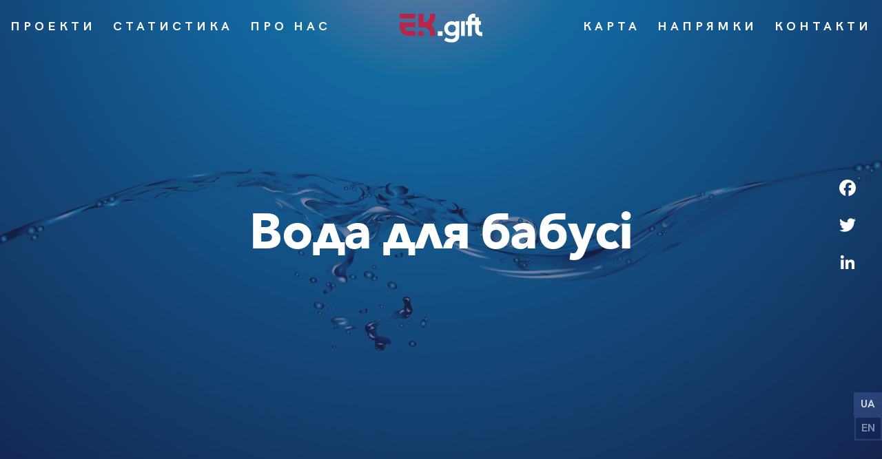

--- FILE ---
content_type: text/html; charset=UTF-8
request_url: https://ek.gift/ua/projects/water-for-old-lady-ua/
body_size: 9253
content:
<!DOCTYPE html><html lang="ua"><head><meta charset="UTF-8"><meta name="viewport" content="width=device-width, initial-scale=1.0, maximum-scale=1.0, user-scalable=no"><link rel="profile" href="http://gmpg.org/xfn/11"><link href="https://fonts.googleapis.com/css?family=Crimson+Text:400i,600i,700i" rel="stylesheet"><meta name='robots' content='index, follow, max-image-preview:large, max-snippet:-1, max-video-preview:-1' /><link rel="alternate" href="https://ek.gift/ua/projects/water-for-old-lady-ua/" hreflang="ua" /><link rel="alternate" href="https://ek.gift/projects/water-for-old-lady/" hreflang="en" /><link media="all" href="https://ek.gift/wp-content/cache/autoptimize/css/autoptimize_83f991884b85aef0f0e6fe85393d87d5.css" rel="stylesheet"><title>Вода для бабусі - Ekreative Gift</title><meta name="description" content="Команда ek.gift допомогла відремонтувати водогін для 85-річної бабусі Олени, яка останні 13 років живе без води після 2005-го, коли на мережі стався порив." /><link rel="canonical" href="https://ek.gift/ua/projects/water-for-old-lady-ua/" /><meta property="og:locale" content="en_US" /><meta property="og:locale:alternate" content="en_GB" /><meta property="og:type" content="article" /><meta property="og:title" content="Вода для бабусі - Ekreative Gift" /><meta property="og:description" content="Команда ek.gift допомогла відремонтувати водогін для 85-річної бабусі Олени, яка останні 13 років живе без води після 2005-го, коли на мережі стався порив." /><meta property="og:url" content="https://ek.gift/ua/projects/water-for-old-lady-ua/" /><meta property="og:site_name" content="Ekreative Gift" /><meta property="article:publisher" content="https://www.facebook.com/ekreativecompany" /><meta property="article:modified_time" content="2019-04-02T12:14:10+00:00" /><meta property="og:image" content="https://ek.gift/wp-content/uploads/2019/02/164916307-water-drop-wallpapers.jpg" /><meta property="og:image:width" content="1920" /><meta property="og:image:height" content="1200" /><meta property="og:image:type" content="image/jpeg" /><meta name="twitter:card" content="summary_large_image" /><meta name="twitter:site" content="@ekreative" /> <script type="application/ld+json" class="yoast-schema-graph">{"@context":"https://schema.org","@graph":[{"@type":"WebPage","@id":"https://ek.gift/ua/projects/water-for-old-lady-ua/","url":"https://ek.gift/ua/projects/water-for-old-lady-ua/","name":"Вода для бабусі - Ekreative Gift","isPartOf":{"@id":"https://ek.gift/ua/#website"},"primaryImageOfPage":{"@id":"https://ek.gift/ua/projects/water-for-old-lady-ua/#primaryimage"},"image":{"@id":"https://ek.gift/ua/projects/water-for-old-lady-ua/#primaryimage"},"thumbnailUrl":"https://ek.gift/wp-content/uploads/2019/02/164916307-water-drop-wallpapers.jpg","datePublished":"2019-02-07T16:17:13+00:00","dateModified":"2019-04-02T12:14:10+00:00","description":"Команда ek.gift допомогла відремонтувати водогін для 85-річної бабусі Олени, яка останні 13 років живе без води після 2005-го, коли на мережі стався порив.","breadcrumb":{"@id":"https://ek.gift/ua/projects/water-for-old-lady-ua/#breadcrumb"},"inLanguage":"ua","potentialAction":[{"@type":"ReadAction","target":["https://ek.gift/ua/projects/water-for-old-lady-ua/"]}]},{"@type":"ImageObject","inLanguage":"ua","@id":"https://ek.gift/ua/projects/water-for-old-lady-ua/#primaryimage","url":"https://ek.gift/wp-content/uploads/2019/02/164916307-water-drop-wallpapers.jpg","contentUrl":"https://ek.gift/wp-content/uploads/2019/02/164916307-water-drop-wallpapers.jpg","width":1920,"height":1200},{"@type":"BreadcrumbList","@id":"https://ek.gift/ua/projects/water-for-old-lady-ua/#breadcrumb","itemListElement":[{"@type":"ListItem","position":1,"name":"Home","item":"https://ek.gift/ua/"},{"@type":"ListItem","position":2,"name":"Вода для бабусі"}]},{"@type":"WebSite","@id":"https://ek.gift/ua/#website","url":"https://ek.gift/ua/","name":"Ekreative Gift","description":"","potentialAction":[{"@type":"SearchAction","target":{"@type":"EntryPoint","urlTemplate":"https://ek.gift/ua/?s={search_term_string}"},"query-input":{"@type":"PropertyValueSpecification","valueRequired":true,"valueName":"search_term_string"}}],"inLanguage":"ua"}]}</script> <link rel='dns-prefetch' href='//static.addtoany.com' /><link rel='dns-prefetch' href='//maps.googleapis.com' /><link rel="alternate" type="application/rss+xml" title="Ekreative Gift &raquo; Feed" href="https://ek.gift/ua/feed/" /><link rel="alternate" type="application/rss+xml" title="Ekreative Gift &raquo; Comments Feed" href="https://ek.gift/ua/comments/feed/" /> <script type="text/javascript">window._wpemojiSettings = {"baseUrl":"https:\/\/s.w.org\/images\/core\/emoji\/16.0.1\/72x72\/","ext":".png","svgUrl":"https:\/\/s.w.org\/images\/core\/emoji\/16.0.1\/svg\/","svgExt":".svg","source":{"concatemoji":"https:\/\/ek.gift\/wp-includes\/js\/wp-emoji-release.min.js?ver=cf7639641374ebea49af69ba32cebb89"}};
/*! This file is auto-generated */
!function(s,n){var o,i,e;function c(e){try{var t={supportTests:e,timestamp:(new Date).valueOf()};sessionStorage.setItem(o,JSON.stringify(t))}catch(e){}}function p(e,t,n){e.clearRect(0,0,e.canvas.width,e.canvas.height),e.fillText(t,0,0);var t=new Uint32Array(e.getImageData(0,0,e.canvas.width,e.canvas.height).data),a=(e.clearRect(0,0,e.canvas.width,e.canvas.height),e.fillText(n,0,0),new Uint32Array(e.getImageData(0,0,e.canvas.width,e.canvas.height).data));return t.every(function(e,t){return e===a[t]})}function u(e,t){e.clearRect(0,0,e.canvas.width,e.canvas.height),e.fillText(t,0,0);for(var n=e.getImageData(16,16,1,1),a=0;a<n.data.length;a++)if(0!==n.data[a])return!1;return!0}function f(e,t,n,a){switch(t){case"flag":return n(e,"\ud83c\udff3\ufe0f\u200d\u26a7\ufe0f","\ud83c\udff3\ufe0f\u200b\u26a7\ufe0f")?!1:!n(e,"\ud83c\udde8\ud83c\uddf6","\ud83c\udde8\u200b\ud83c\uddf6")&&!n(e,"\ud83c\udff4\udb40\udc67\udb40\udc62\udb40\udc65\udb40\udc6e\udb40\udc67\udb40\udc7f","\ud83c\udff4\u200b\udb40\udc67\u200b\udb40\udc62\u200b\udb40\udc65\u200b\udb40\udc6e\u200b\udb40\udc67\u200b\udb40\udc7f");case"emoji":return!a(e,"\ud83e\udedf")}return!1}function g(e,t,n,a){var r="undefined"!=typeof WorkerGlobalScope&&self instanceof WorkerGlobalScope?new OffscreenCanvas(300,150):s.createElement("canvas"),o=r.getContext("2d",{willReadFrequently:!0}),i=(o.textBaseline="top",o.font="600 32px Arial",{});return e.forEach(function(e){i[e]=t(o,e,n,a)}),i}function t(e){var t=s.createElement("script");t.src=e,t.defer=!0,s.head.appendChild(t)}"undefined"!=typeof Promise&&(o="wpEmojiSettingsSupports",i=["flag","emoji"],n.supports={everything:!0,everythingExceptFlag:!0},e=new Promise(function(e){s.addEventListener("DOMContentLoaded",e,{once:!0})}),new Promise(function(t){var n=function(){try{var e=JSON.parse(sessionStorage.getItem(o));if("object"==typeof e&&"number"==typeof e.timestamp&&(new Date).valueOf()<e.timestamp+604800&&"object"==typeof e.supportTests)return e.supportTests}catch(e){}return null}();if(!n){if("undefined"!=typeof Worker&&"undefined"!=typeof OffscreenCanvas&&"undefined"!=typeof URL&&URL.createObjectURL&&"undefined"!=typeof Blob)try{var e="postMessage("+g.toString()+"("+[JSON.stringify(i),f.toString(),p.toString(),u.toString()].join(",")+"));",a=new Blob([e],{type:"text/javascript"}),r=new Worker(URL.createObjectURL(a),{name:"wpTestEmojiSupports"});return void(r.onmessage=function(e){c(n=e.data),r.terminate(),t(n)})}catch(e){}c(n=g(i,f,p,u))}t(n)}).then(function(e){for(var t in e)n.supports[t]=e[t],n.supports.everything=n.supports.everything&&n.supports[t],"flag"!==t&&(n.supports.everythingExceptFlag=n.supports.everythingExceptFlag&&n.supports[t]);n.supports.everythingExceptFlag=n.supports.everythingExceptFlag&&!n.supports.flag,n.DOMReady=!1,n.readyCallback=function(){n.DOMReady=!0}}).then(function(){return e}).then(function(){var e;n.supports.everything||(n.readyCallback(),(e=n.source||{}).concatemoji?t(e.concatemoji):e.wpemoji&&e.twemoji&&(t(e.twemoji),t(e.wpemoji)))}))}((window,document),window._wpemojiSettings);</script> <script type="text/javascript" id="addtoany-core-js-before">window.a2a_config=window.a2a_config||{};a2a_config.callbacks=[];a2a_config.overlays=[];a2a_config.templates={};a2a_localize = {
	Share: "Share",
	Save: "Save",
	Subscribe: "Subscribe",
	Email: "Email",
	Bookmark: "Bookmark",
	ShowAll: "Show all",
	ShowLess: "Show less",
	FindServices: "Find service(s)",
	FindAnyServiceToAddTo: "Instantly find any service to add to",
	PoweredBy: "Powered by",
	ShareViaEmail: "Share via email",
	SubscribeViaEmail: "Subscribe via email",
	BookmarkInYourBrowser: "Bookmark in your browser",
	BookmarkInstructions: "Press Ctrl+D or \u2318+D to bookmark this page",
	AddToYourFavorites: "Add to your favorites",
	SendFromWebOrProgram: "Send from any email address or email program",
	EmailProgram: "Email program",
	More: "More&#8230;",
	ThanksForSharing: "Thanks for sharing!",
	ThanksForFollowing: "Thanks for following!"
};

a2a_config.icon_color="transparent";</script> <script type="text/javascript" defer src="https://static.addtoany.com/menu/page.js" id="addtoany-core-js"></script> <script type="text/javascript" src="https://ek.gift/wp-includes/js/jquery/jquery.min.js?ver=3.7.1" id="jquery-core-js"></script> <link rel="https://api.w.org/" href="https://ek.gift/wp-json/" /><link rel="EditURI" type="application/rsd+xml" title="RSD" href="https://ek.gift/xmlrpc.php?rsd" /><link rel='shortlink' href='https://ek.gift/?p=305' /><link rel="alternate" title="oEmbed (JSON)" type="application/json+oembed" href="https://ek.gift/wp-json/oembed/1.0/embed?url=https%3A%2F%2Fek.gift%2Fua%2Fprojects%2Fwater-for-old-lady-ua%2F" /><link rel="alternate" title="oEmbed (XML)" type="text/xml+oembed" href="https://ek.gift/wp-json/oembed/1.0/embed?url=https%3A%2F%2Fek.gift%2Fua%2Fprojects%2Fwater-for-old-lady-ua%2F&#038;format=xml" /><link rel="icon" href="https://ek.gift/wp-content/uploads/2019/03/cropped-Favicon-2-32x32.png" sizes="32x32" /><link rel="icon" href="https://ek.gift/wp-content/uploads/2019/03/cropped-Favicon-2-192x192.png" sizes="192x192" /><link rel="apple-touch-icon" href="https://ek.gift/wp-content/uploads/2019/03/cropped-Favicon-2-180x180.png" /><meta name="msapplication-TileImage" content="https://ek.gift/wp-content/uploads/2019/03/cropped-Favicon-2-270x270.png" /></head><body class="wp-singular projects-template-default single single-projects postid-305 wp-theme-ekreative-help" data-category-id=""> <a class="go-top"></a><div id="page" class="site"><header id="masthead" class="site-header" role="banner"><div class="navigation-wrapper"><div class="container-xl"><nav id="site-nav" class="main-navigation"><div class="sandwich"> <span class="icon-bar bar-1"></span> <span class="icon-bar bar-2"></span> <span class="icon-bar bar-3"></span></div> <a class="nav-brand e-logo" href="https://ek.gift/ua"> <img src="https://ek.gift/wp-content/uploads/2019/02/logo_ek.gift_original.svg" class="scrolled-logo"
 alt="Main logo"> <img src="https://ek.gift/wp-content/uploads/2019/02/logo_ek.gift_original.svg" class="mobile-logo"
 alt="Mobile logo"> </a><div class="main-menu"><div class="menu-menu-for-ukraine-container"><ul id="main-menu" class="menu"><li id="menu-item-257" class="menu-item menu-item-type-custom menu-item-object-custom menu-item-257"><a href="/ua/#projects">Проекти</a></li><li id="menu-item-258" class="menu-item menu-item-type-custom menu-item-object-custom menu-item-258"><a href="/ua/#statistics">Статистика</a></li><li id="menu-item-263" class="menu-item menu-item-type-custom menu-item-object-custom menu-item-263"><a href="/ua/#about-us">Про нас</a></li><li id="menu-item-269" class="menu-item menu-item-type-post_type menu-item-object-page menu-item-269"><a href="https://ek.gift/ua/contact-us-ua/">Контакти</a></li><li id="menu-item-264" class="menu-item menu-item-type-custom menu-item-object-custom menu-item-264"><a href="/ua/#values">Напрямки</a></li><li id="menu-item-265" class="menu-item menu-item-type-custom menu-item-object-custom menu-item-265"><a href="/ua/#map-section">Карта</a></li></ul></div></div></nav></div></div><div class="main-menu popup-menu" id="popup-menu"><div class="sandwich clicked"> <span class="icon-bar bar-1"></span> <span class="icon-bar bar-2"></span> <span class="icon-bar bar-3"></span></div><div class="menu-menu-for-ukraine-container"><ul id="main-menu" class="menu"><li class="menu-item menu-item-type-custom menu-item-object-custom menu-item-257"><a href="/ua/#projects">Проекти</a></li><li class="menu-item menu-item-type-custom menu-item-object-custom menu-item-258"><a href="/ua/#statistics">Статистика</a></li><li class="menu-item menu-item-type-custom menu-item-object-custom menu-item-263"><a href="/ua/#about-us">Про нас</a></li><li class="menu-item menu-item-type-post_type menu-item-object-page menu-item-269"><a href="https://ek.gift/ua/contact-us-ua/">Контакти</a></li><li class="menu-item menu-item-type-custom menu-item-object-custom menu-item-264"><a href="/ua/#values">Напрямки</a></li><li class="menu-item menu-item-type-custom menu-item-object-custom menu-item-265"><a href="/ua/#map-section">Карта</a></li></ul></div></div></header><ul class="language-list"><li class="lang-item lang-item-32 lang-item-ua current-lang lang-item-first"><a lang="ua" hreflang="ua" href="https://ek.gift/ua/projects/water-for-old-lady-ua/" aria-current="true">UA</a></li><li class="lang-item lang-item-28 lang-item-en"><a lang="en-GB" hreflang="en-GB" href="https://ek.gift/projects/water-for-old-lady/">EN</a></li></ul><div id="content" class="site-content"><div class="single-project"><section class="hero-section"
 style="background-image: url(https://ek.gift/wp-content/uploads/2019/02/164916307-water-drop-wallpapers.jpg)"
 ><div class="container text-center"><div class="hero-title"><h1 class="single-section-title"> Вода для бабусі</h1></div></div><div id="a2a_share_save_widget-3" class="widget-share widget_a2a_share_save_widget"><div class="a2a_kit a2a_kit_size_32 addtoany_list"><a class="a2a_button_facebook" href="https://www.addtoany.com/add_to/facebook?linkurl=https%3A%2F%2Fek.gift%2Fua%2Fprojects%2Fwater-for-old-lady-ua%2F&amp;linkname=%D0%92%D0%BE%D0%B4%D0%B0%20%D0%B4%D0%BB%D1%8F%20%D0%B1%D0%B0%D0%B1%D1%83%D1%81%D1%96%20-%20Ekreative%20Gift" title="Facebook" rel="nofollow noopener" target="_blank"></a><a class="a2a_button_twitter" href="https://www.addtoany.com/add_to/twitter?linkurl=https%3A%2F%2Fek.gift%2Fua%2Fprojects%2Fwater-for-old-lady-ua%2F&amp;linkname=%D0%92%D0%BE%D0%B4%D0%B0%20%D0%B4%D0%BB%D1%8F%20%D0%B1%D0%B0%D0%B1%D1%83%D1%81%D1%96%20-%20Ekreative%20Gift" title="Twitter" rel="nofollow noopener" target="_blank"></a><a class="a2a_button_linkedin" href="https://www.addtoany.com/add_to/linkedin?linkurl=https%3A%2F%2Fek.gift%2Fua%2Fprojects%2Fwater-for-old-lady-ua%2F&amp;linkname=%D0%92%D0%BE%D0%B4%D0%B0%20%D0%B4%D0%BB%D1%8F%20%D0%B1%D0%B0%D0%B1%D1%83%D1%81%D1%96%20-%20Ekreative%20Gift" title="LinkedIn" rel="nofollow noopener" target="_blank"></a></div></div></section><section class="counter-section"><div class="container"><div class="counter-block text-center"><ul class="d-flex flex-wrap counter-list justify-content-center justify-content-md-between"><li class="col-12 col-sm-6 col-md-4 counter-item pb-5 pb-md-0"><h4> Років без води</h4> <span><div class="counter" data-start="0" data-decimals="" data-duration="2" data-end="13"></div></span></li><li class="col-12 col-sm-6 col-md-4 counter-item pb-5 pb-md-0"><h4> Гривень зібрано</h4> <span><div class="counter" data-start="0" data-decimals="" data-duration="2" data-end="15000"></div></span></li><li class="col-12 col-sm-6 col-md-4 counter-item pb-5 pb-md-0"><h4> Щаслива бабуся</h4> <span><div class="counter" data-start="0" data-decimals="" data-duration="2" data-end="1"></div></span></li></ul></div></div></section><section class="about-section"><div class="container"><div class="about-project"><h2 class="single-about-title text-center"> Вода для бабусі</h2><p class="single-about-description text-center">В українському суспільстві побутує фраза “Дурний приклад- заразний". Хотілося б змінити її на: "Друзі, разом можемо більше"  ;)
Історія, яку неможливо було оминути. На сторінці черкаської журналістки ми побачили допис про 85-річну бабусю Олену, яка останні 13 років живе без води. У 2005-му на мережі стався порив. Опісля життя жінки супроводжували безкінечні дзвінки у профільні служби та звернення до політиків. На жаль, безрезультатні…
Однак після допису спільними зусиллями за короткий час вдалося зібрати потрібну суму - близько 15 тис. грн, суттєву частину з яких покрила команда eKreative через ГО "іКріейтів Допомога". Нещодавно були в бабусі Олени - ремонт у розпалі. Жінка передає усім привіт і свою вдячність. Вода має знову з’явитись у будинку із дня на день. Разом можемо більше!</p></div></div></section><section class="gallery_section"><ul class="d-flex flex-wrap gallery-list"><li class="col-12 col-sm-6 col-md-3 px-0 gallery-item"><div class="gallery-img" style="background-image: url(https://ek.gift/wp-content/uploads/2019/02/Babushka_voda_Novi_lydi_edited.mp4_snapshot_00.15_2019.03.07_18.52.52.jpg)"></div></li><li class="col-12 col-sm-6 col-md-3 px-0 gallery-item"><div class="gallery-img" style="background-image: url(https://ek.gift/wp-content/uploads/2019/02/Babushka_voda_Novi_lydi_edited.mp4_snapshot_00.17_2019.03.07_18.56.08.jpg)"></div></li><li class="col-12 col-sm-6 col-md-3 px-0 gallery-item"><div class="gallery-img" style="background-image: url(https://ek.gift/wp-content/uploads/2019/02/Babushka_voda_Novi_lydi_edited.mp4_snapshot_01.07_2019.03.07_18.53.27.jpg)"></div></li><li class="col-12 col-sm-6 col-md-3 px-0 gallery-item"><div class="gallery-img" style="background-image: url(https://ek.gift/wp-content/uploads/2019/02/Babushka_voda_Novi_lydi_edited.mp4_snapshot_01.13_2019.03.07_18.53.56.jpg)"></div></li></ul></section><section class="mass_media_section"><div class="videoPlaceholder-wrap d-none"></div><div class="d-flex flex-wrap align-items-center"><div class="col-lg-6 col-xl-7 slick-block px-0 order-2 order-lg-1"><ul class="slick-list"><li class="slick-item 1"><div class="slide-image" style="background-image: url(https://ek.gift/wp-content/uploads/2019/02/Babushka_voda_Novi_lydi_edited.mp4_snapshot_02.54_2019.03.07_18.54.44.jpg)"><div class="videoPlaceholder"> <span class="single-video-button"
 data-videourl="https://www.youtube.com/embed/emnBfkNG9q4?feature=oembed&controls=0&hd=1&autohide=1&autoplay=1"></span></div></div></li><li class="slick-item 2"><div class="slide-image" style="background-image: url(https://ek.gift/wp-content/uploads/2019/02/Babushka_voda_Novi_lydi_edited.mp4_snapshot_00.28_2019.03.07_19.00.05.jpg)"><div class="videoPlaceholder"> <span class="single-video-button"
 data-videourl="https://www.youtube.com/embed/JGXd95oyw0s?feature=oembed&controls=0&hd=1&autohide=1&autoplay=1"></span></div></div></li></ul></div><div class="col-lg-6 col-xl-5 mass-description-block px-lg-0 order-1 order-lg-2"><div class="mass-wrapper"><h3 class="mass-title">Вода для бабусі</h3><p class="mass-description">Історія, яку неможливо було оминути. На сторінці черкаської журналістки Вікторії Хамази побачили допис про 85-річну бабусю Олену, яка останні 13 років живе без води. У 2005-му на мережі стався порив. Опісля життя жінки супроводжували безкінечні дзвінки у профільні служби та звернення до політиків. На жаль, безрезультатно...<p></div></div></div></section><section class="related-projects-section"><div class="container-rp px-0 text-center"><h2 class="rel-head">Проекти</h2><ul class="related-slick-list"><li class="related-slick-item"><div class="real-slider"><div class="real-post-item"><div class="real-post-img" style="background-image: url(https://ek.gift/wp-content/uploads/2019/02/wallpaper-cool-free-natural-fresh-air-nature-wallpaper-high-quality-hd-smart-phone-1680x1050.jpg)"> <a href="https://ek.gift/ua/projects/conditioners-for-hospice-ua/"></a></div> <a class="real-post-title" href="https://ek.gift/ua/projects/conditioners-for-hospice-ua/"><h4> Кондиціонери в хоспіс</h4> </a><div class="rp-location"><h4>Україна</h4><h4>Черкаси</h4></div></div></div></li><li class="related-slick-item"><div class="real-slider"><div class="real-post-item"><div class="real-post-img" style="background-image: url(https://ek.gift/wp-content/uploads/2022/03/IMG_3895-494.jpg)"> <a href="https://ek.gift/ua/projects/zhyttya-sonyachnykh-ditey-mista-cherkasy/"></a></div> <a class="real-post-title" href="https://ek.gift/ua/projects/zhyttya-sonyachnykh-ditey-mista-cherkasy/"><h4> Життя сонячних дітей міста Черкаси</h4> </a><div class="rp-location"><h4>Україна</h4><h4>Черкаси</h4></div></div></div></li><li class="related-slick-item"><div class="real-slider"><div class="real-post-item"><div class="real-post-img" style="background-image: url(https://ek.gift/wp-content/uploads/2022/03/IMG_5195.jpg)"> <a href="https://ek.gift/ua/projects/bought-a-quadcopter-for-our-military/"></a></div> <a class="real-post-title" href="https://ek.gift/ua/projects/bought-a-quadcopter-for-our-military/"><h4> Купили квадрокоптер для наших військових</h4> </a><div class="rp-location"><h4>Україна</h4><h4>Черкаси</h4></div></div></div></li><li class="related-slick-item"><div class="real-slider"><div class="real-post-item"><div class="real-post-img" style="background-image: url(https://ek.gift/wp-content/uploads/2019/09/comps1.jpg)"> <a href="https://ek.gift/ua/projects/%d0%9a%d0%be%d0%bc%d0%bf%d1%8e%d1%82%d0%b5%d1%80%d0%b8-%d0%b2-%d1%88%d0%ba%d0%be%d0%bb%d1%83/"></a></div> <a class="real-post-title" href="https://ek.gift/ua/projects/%d0%9a%d0%be%d0%bc%d0%bf%d1%8e%d1%82%d0%b5%d1%80%d0%b8-%d0%b2-%d1%88%d0%ba%d0%be%d0%bb%d1%83/"><h4> Комп&#8217;ютери в школу</h4> </a><div class="rp-location"><h4>Україна</h4><h4>Черкаси</h4></div></div></div></li><li class="related-slick-item"><div class="real-slider"><div class="real-post-item"><div class="real-post-img" style="background-image: url(https://ek.gift/wp-content/uploads/2019/02/164128193-cat-wallpapers.jpg)"> <a href="https://ek.gift/ua/projects/cat-shelter-ua/"></a></div> <a class="real-post-title" href="https://ek.gift/ua/projects/cat-shelter-ua/"><h4> Притулок для котів</h4> </a><div class="rp-location"><h4>Україна</h4><h4>Черкаси</h4></div></div></div></li><li class="related-slick-item"><div class="real-slider"><div class="real-post-item"><div class="real-post-img" style="background-image: url(https://ek.gift/wp-content/uploads/2022/03/IMG_5567-482.jpg)"> <a href="https://ek.gift/ua/projects/zakupyly-ratsiyi-dlya-viyskovykh/"></a></div> <a class="real-post-title" href="https://ek.gift/ua/projects/zakupyly-ratsiyi-dlya-viyskovykh/"><h4> Закупили рації для військових</h4> </a><div class="rp-location"><h4>Україна</h4><h4>Черкаси</h4></div></div></div></li><li class="related-slick-item"><div class="real-slider"><div class="real-post-item"><div class="real-post-img" style="background-image: url(https://ek.gift/wp-content/uploads/2018/10/C0002.mp4_snapshot_01.05_2019.03.07_18.23.30.jpg)"> <a href="https://ek.gift/ua/projects/vr-gaggles-for-cancer-sick-kids-ua/"></a></div> <a class="real-post-title" href="https://ek.gift/ua/projects/vr-gaggles-for-cancer-sick-kids-ua/"><h4> VR-окуляри для онкохворих</h4> </a><div class="rp-location"><h4>Україна</h4><h4>Черкаси</h4></div></div></div></li><li class="related-slick-item"><div class="real-slider"><div class="real-post-item"><div class="real-post-img" style="background-image: url(https://ek.gift/wp-content/uploads/2022/03/IMG_5150-580.jpeg)"> <a href="https://ek.gift/ua/projects/dopomoha-viys%ca%b9kovym-v-buduvannyam-blindazhiv/"></a></div> <a class="real-post-title" href="https://ek.gift/ua/projects/dopomoha-viys%ca%b9kovym-v-buduvannyam-blindazhiv/"><h4> Допомога військовим в будуванні бліндажів</h4> </a><div class="rp-location"><h4>Україна</h4><h4>Черкаси</h4></div></div></div></li><li class="related-slick-item"><div class="real-slider"><div class="real-post-item"><div class="real-post-img" style="background-image: url(https://ek.gift/wp-content/uploads/2022/03/IMG_5641.jpg)"> <a href="https://ek.gift/ua/projects/liky-yaki-ryatuyut/"></a></div> <a class="real-post-title" href="https://ek.gift/ua/projects/liky-yaki-ryatuyut/"><h4> Ліки, які рятують</h4> </a><div class="rp-location"><h4>Україна</h4><h4>Черкаси</h4></div></div></div></li><li class="related-slick-item"><div class="real-slider"><div class="real-post-item"><div class="real-post-img" style="background-image: url(https://ek.gift/wp-content/uploads/2022/03/IMG_5614-800.jpeg)"> <a href="https://ek.gift/ua/projects/dopomahayemo-produktamy-odynokym-lyudyam-pokhyloho-viku/"></a></div> <a class="real-post-title" href="https://ek.gift/ua/projects/dopomahayemo-produktamy-odynokym-lyudyam-pokhyloho-viku/"><h4> Допомагаємо продуктами</h4> </a><div class="rp-location"><h4>Україна</h4><h4>Черкаси</h4></div></div></div></li><li class="related-slick-item"><div class="real-slider"><div class="real-post-item"><div class="real-post-img" style="background-image: url(https://ek.gift/wp-content/uploads/2022/03/DSC01632-740.jpeg)"> <a href="https://ek.gift/ua/projects/khlopchacha-maysternya-mudryy-teslya/"></a></div> <a class="real-post-title" href="https://ek.gift/ua/projects/khlopchacha-maysternya-mudryy-teslya/"><h4> Хлопчача майстерня</h4> </a><div class="rp-location"><h4>Україна</h4><h4>Черкаси</h4></div></div></div></li></ul></div></section></div></div><footer id="footer" class="site-footer footer-main" role="contentinfo"><div class="container-xl"><div class="row pb-4"><div class="col-md-12"><nav id="site-navigation-secondary" class="main-navigation secondary-navigation" role="navigation"> <a class="clw-action footer-button" href="https://ek.gift//ua/contact-us-ua"> Контакти</a><div class="navbar-collapse" id="navbarSupportedContent-2"><div class="menu-menu-for-ukraine-container"><ul id="main-foot-menu" class="menu"><li class="menu-item menu-item-type-custom menu-item-object-custom menu-item-257"><a href="/ua/#projects">Проекти</a></li><li class="menu-item menu-item-type-custom menu-item-object-custom menu-item-258"><a href="/ua/#statistics">Статистика</a></li><li class="menu-item menu-item-type-custom menu-item-object-custom menu-item-263"><a href="/ua/#about-us">Про нас</a></li><li class="menu-item menu-item-type-post_type menu-item-object-page menu-item-269"><a href="https://ek.gift/ua/contact-us-ua/">Контакти</a></li><li class="menu-item menu-item-type-custom menu-item-object-custom menu-item-264"><a href="/ua/#values">Напрямки</a></li><li class="menu-item menu-item-type-custom menu-item-object-custom menu-item-265"><a href="/ua/#map-section">Карта</a></li></ul></div></div></nav></div></div><div class="row d-flex align-items-center justify-content-between"><div class="col-md-4"><div id="the_social_links-2" class="widget widget_the_social_links"><h3 class="widget-title"></h3> <a
 href="https://www.facebook.com/Ekreative.Gift"
 class="the-social-links tsl-circle tsl-48 tsl-default tsl-facebook"
 target="_blank"
 alt="Facebook"
 title="Facebook"
 > <i class="fab fa-facebook"></i> </a> <a
 href="https://www.linkedin.com/company/ekreative"
 class="the-social-links tsl-circle tsl-48 tsl-default tsl-linkedin"
 target="_blank"
 alt="LinkedIn"
 title="LinkedIn"
 > <i class="fab fa-linkedin"></i> </a> <a
 href="https://www.instagram.com/ekreative.gift"
 class="the-social-links tsl-circle tsl-48 tsl-default tsl-instagram"
 target="_blank"
 alt="Instagram"
 title="Instagram"
 > <i class="fab fa-instagram"></i> </a></div></div><div class="col-md-4"> <a class="footer-logo-link pt-5 pt-md-0" href="https://ek.gift/ua"> <img src="https://ek.gift/wp-content/uploads/2019/02/footer_logo.svg" alt="Footer Logo"> </a></div><div class="col-md-4 copyright-footer pt-5 pt-md-0"><div id="custom_html-4" class="widget_text widget widget_custom_html"><div class="textwidget custom-html-widget"><p> Всі права захищені @2025eKreative</p></div></div></div></div></div></footer></div> <script type="speculationrules">{"prefetch":[{"source":"document","where":{"and":[{"href_matches":"\/*"},{"not":{"href_matches":["\/wp-*.php","\/wp-admin\/*","\/wp-content\/uploads\/*","\/wp-content\/*","\/wp-content\/plugins\/*","\/wp-content\/themes\/ekreative-help\/*","\/*\\?(.+)"]}},{"not":{"selector_matches":"a[rel~=\"nofollow\"]"}},{"not":{"selector_matches":".no-prefetch, .no-prefetch a"}}]},"eagerness":"conservative"}]}</script> <script type="text/javascript" src="https://ek.gift/wp-includes/js/dist/hooks.min.js?ver=4d63a3d491d11ffd8ac6" id="wp-hooks-js"></script> <script type="text/javascript" src="https://ek.gift/wp-includes/js/dist/i18n.min.js?ver=5e580eb46a90c2b997e6" id="wp-i18n-js"></script> <script type="text/javascript" id="wp-i18n-js-after">wp.i18n.setLocaleData( { 'text direction\u0004ltr': [ 'ltr' ] } );</script> <script type="text/javascript" id="contact-form-7-js-before">var wpcf7 = {
    "api": {
        "root": "https:\/\/ek.gift\/wp-json\/",
        "namespace": "contact-form-7\/v1"
    },
    "cached": 1
};</script> <script type="text/javascript" id="pll_cookie_script-js-after">(function() {
				var expirationDate = new Date();
				expirationDate.setTime( expirationDate.getTime() + 31536000 * 1000 );
				document.cookie = "pll_language=ua; expires=" + expirationDate.toUTCString() + "; path=/; secure; SameSite=Lax";
			}());</script> <script type="text/javascript" src="https://maps.googleapis.com/maps/api/js?key=AIzaSyC1rBt0nxP5QkHwK1dAY_4PO9KjQqzDAi0&amp;ver=1.0" id="charity_map-js"></script> <script type="text/javascript" id="ek-scripts-js-extra">var php_var = {"locations":[["<div class=\"map-popup\"><div class=\"img-wrap\" style=\"background-image: url(https:\/\/ek.gift\/wp-content\/uploads\/2019\/09\/comps1.jpg)\"><\/div><div class=\"info\"><h3>\u041a\u043e\u043c\u043f'\u044e\u0442\u0435\u0440\u0438 \u0432 \u0448\u043a\u043e\u043b\u0443<\/h3><p>\u041a\u043e\u043c\u0430\u043d\u0434\u0430 Ekreative \u0441\u0442\u0430\u043b\u0430 \u0441\u043f\u043e\u043d\u0441\u043e\u0440\u043e\u043c \u043e\u043d\u043e\u0432\u043b\u0435\u043d\u043d\u044f \u043a\u043e\u043c\u043f'\u044e\u0442\u0435\u0440\u043d\u043e\u0433\u043e \u043a\u043b\u0430\u0441\u0443 \u0432 \u0447\u0435\u0440\u043a\u0430\u0441\u044c\u043a\u0456\u0439 \u0448\u043a\u043e\u043b\u0456<\/p><\/div><\/div>","49.409248","32.058283"],["<div class=\"map-popup\"><div class=\"img-wrap\" style=\"background-image: url(https:\/\/ek.gift\/wp-content\/uploads\/2019\/02\/164128193-cat-wallpapers.jpg)\"><\/div><div class=\"info\"><h3>\u041f\u0440\u0438\u0442\u0443\u043b\u043e\u043a \u0434\u043b\u044f \u043a\u043e\u0442\u0456\u0432<\/h3><p>\u0413\u041e \"\u0456\u041a\u0440\u0456\u0435\u0439\u0442\u0456\u0432 \u0414\u043e\u043f\u043e\u043c\u043e\u0433\u0430\" \u043f\u0456\u0434\u0442\u0440\u0438\u043c\u0443\u0454 \u0434\u0456\u044f\u043b\u044c\u043d\u0456\u0441\u0442\u044c \u0446\u0435\u043d\u0442\u0440\u0443, \u043a\u043e\u0442\u0440\u0438\u0439 \u043e\u043f\u0456\u043a\u0443\u0454\u0442\u044c\u0441\u044f \u0434\u043e\u043b\u0435\u044e \u0431\u0435\u0437\u043f\u0440\u0438\u0442\u0443\u043b\u044c\u043d\u0438\u0445 \u0442\u0432\u0430\u0440\u0438\u043d\u043e\u043a <\/p><\/div><\/div>","49.427700","32.055835"],["<div class=\"map-popup\"><div class=\"img-wrap\" style=\"background-image: url(https:\/\/ek.gift\/wp-content\/uploads\/2019\/02\/164916307-water-drop-wallpapers.jpg)\"><\/div><div class=\"info\"><h3>\u0412\u043e\u0434\u0430 \u0434\u043b\u044f \u0431\u0430\u0431\u0443\u0441\u0456<\/h3><p>\u041a\u043e\u043c\u0430\u043d\u0434\u0430 ek.gift \u0434\u043e\u043f\u043e\u043c\u043e\u0433\u043b\u0430 \u0432\u0456\u0434\u0440\u0435\u043c\u043e\u043d\u0442\u0443\u0432\u0430\u0442\u0438 \u0432\u043e\u0434\u043e\u0433\u0456\u043d \u0434\u043b\u044f 85-\u0440\u0456\u0447\u043d\u043e\u0457 \u0431\u0430\u0431\u0443\u0441\u0456 \u041e\u043b\u0435\u043d\u0438<\/p><\/div><\/div>","49.430532","32.080350"],["<div class=\"map-popup\"><div class=\"img-wrap\" style=\"background-image: url(https:\/\/ek.gift\/wp-content\/uploads\/2018\/10\/C0002.mp4_snapshot_01.05_2019.03.07_18.23.30.jpg)\"><\/div><div class=\"info\"><h3>VR-\u043e\u043a\u0443\u043b\u044f\u0440\u0438 \u0434\u043b\u044f \u043e\u043d\u043a\u043e\u0445\u0432\u043e\u0440\u0438\u0445<\/h3><p>\u041c\u0438 \u0440\u0430\u0434\u0456 \u043f\u043e\u0434\u0430\u0440\u0443\u0432\u0430\u0442\u0438 \u043e\u043a\u0443\u043b\u044f\u0440\u0438 \u0432\u0456\u0440\u0442\u0443\u0430\u043b\u044c\u043d\u043e\u0457 \u0440\u0435\u0430\u043b\u044c\u043d\u043e\u0441\u0442\u0456 \u043c\u0430\u043b\u0435\u043d\u044c\u043a\u0438\u043c \u043f\u0430\u0446\u0456\u0454\u043d\u0442\u0430\u043c \u0426\u0435\u043d\u0442\u0440\u0443 \u0434\u0438\u0442\u044f\u0447\u043e\u0457 \u043e\u043d\u043a\u043e\u043b\u043e\u0433\u0456\u0457.\r\n<\/p><\/div><\/div>","49.462413","32.011905"],["<div class=\"map-popup\"><div class=\"img-wrap\" style=\"background-image: url(https:\/\/ek.gift\/wp-content\/uploads\/2019\/02\/1441890452_zdorovya.jpg)\"><\/div><div class=\"info\"><h3>\u041a\u043e\u043d\u0434\u0438\u0446\u0456\u043e\u043d\u0435\u0440\u0438 \u0432 \u0445\u043e\u0441\u043f\u0456\u0441<\/h3><p>\u041a\u043e\u043c\u0430\u043d\u0434\u0430 eKreative \u043a\u0443\u043f\u0438\u043b\u0430 \u043a\u043e\u043d\u0434\u0438\u0446\u0456\u043e\u043d\u0435\u0440\u0438 \u0434\u043b\u044f \u043f\u0430\u043b\u0456\u0430\u0442\u0438\u0432\u043d\u043e\u0433\u043e \u0432\u0456\u0434\u0434\u0456\u043b\u0435\u043d\u043d\u044f \u043e\u0431\u043b\u0430\u0441\u043d\u043e\u0433\u043e \u043e\u043d\u043a\u043e\u0434\u0438\u0441\u043f\u0430\u043d\u0441\u0435\u0440\u0443<\/p><\/div><\/div>","49.464536","32.011427"]],"marker":"https:\/\/ek.gift\/wp-content\/uploads\/2019\/02\/3-layers.svg","marker_active":"https:\/\/ek.gift\/wp-content\/uploads\/2019\/02\/Shape.svg"};</script> <script type="text/javascript" id="wp-countup-js-plugin-js-extra">var WP_CU_JS = {"resetCounterWhenViewAgain":"","endInsideShortcode":"1","pluginSettings":{"useEasing":false,"useGrouping":false,"separator":",","decimal":".","prefix":"","suffix":""}};
var WP_CU_JS = {"resetCounterWhenViewAgain":"","endInsideShortcode":"1","pluginSettings":{"useEasing":false,"useGrouping":false,"separator":",","decimal":".","prefix":"","suffix":""}};
var WP_CU_JS = {"resetCounterWhenViewAgain":"","endInsideShortcode":"1","pluginSettings":{"useEasing":false,"useGrouping":false,"separator":",","decimal":".","prefix":"","suffix":""}};</script> <script type="module" src="https://ek.gift/wp-content/plugins/wp-countup-js/assets/js/wp-countup-show-counter.min.js?ver=4.2.4"></script><script defer src="https://ek.gift/wp-content/cache/autoptimize/js/autoptimize_07163583791fd7eef30f325f8c921f44.js"></script></body></html>

--- FILE ---
content_type: image/svg+xml
request_url: https://ek.gift/wp-content/themes/ekreative-help/img/up_button_arrow.svg
body_size: 695
content:
<?xml version="1.0" encoding="UTF-8"?>
<svg width="34px" height="54px" viewBox="0 0 34 54" version="1.1" xmlns="http://www.w3.org/2000/svg" xmlns:xlink="http://www.w3.org/1999/xlink">
    <!-- Generator: Sketch 45.2 (43514) - http://www.bohemiancoding.com/sketch -->
    <title>Combined Shape</title>
    <desc>Created with Sketch.</desc>
    <defs></defs>
    <g id="Symbols" stroke="none" stroke-width="1" fill="none" fill-rule="evenodd" opacity="0.704936594">
        <g id="Up-Button" transform="translate(-28.000000, -18.000000)" fill="#435B97">
            <path d="M43.1603445,22.2530083 L43.1603445,70.2167302 L43.1603445,71.326084 L45.3790521,71.326084 L45.3790521,70.2167302 L45.3790521,22.3427735 L58.9987719,35.9624933 L59.7832035,36.7469249 L61.3520667,35.1780617 L60.5676351,34.3936301 L44.9584366,18.7844316 L44.216852,18.0428469 L44.1830603,18 L44.1786117,18.0046067 L44.174005,18 L44.167328,18.0162912 L43.4124384,18.7980024 L28.7706219,33.9600471 L28,34.7580495 L29.5960047,36.2992933 L30.3666266,35.501291 L43.1603445,22.2530083 Z" id="Combined-Shape" transform="translate(44.676033, 44.663042) rotate(-360.000000) translate(-44.676033, -44.663042) "></path>
        </g>
    </g>
</svg>

--- FILE ---
content_type: application/javascript
request_url: https://ek.gift/wp-content/plugins/wp-countup-js/assets/js/wp-countup-show-counter.min.js?ver=4.2.4
body_size: 1115
content:
import{CountUp}from"./vendor/countUp.min.js";const WP_CUPJS_OBSERVER=new IntersectionObserver(WP_CUPJS_startCounterOnScroll,{rootMargin:"100px 0px 100px 0px",threshold:.7});let WP_CUPJS_TIMERS={};function WP_CUPJS_startCounterOnScroll(e,t){for(let t=0;t<e.length;t++){const r=e[t],s=r.target,n=s.dataset,o=n.hasOwnProperty("observed"),a=n.hasOwnProperty("scroll")&&"true"===n.scroll,u=WP_CUPJS_shouldResetCounter(n);r.isIntersecting?a&&u&&o?WP_CUPJS_resetCounter(s):a&&!u&&o?WP_CUPJS_OBSERVER.unobserve(s):a||!u||o?WP_CUPJS_startCounter(s):(s.dataset.scroll="true",s.dataset.observed="true"):WP_CUPJS_maybeResetCounter(a,u,o,s)}}function WP_CUPJS_shouldResetCounter(e){return e.hasOwnProperty("reset")?"true"===e.reset:!!WP_CU_JS.resetCounterWhenViewAgain}function WP_CUPJS_getPrefix(e,t){return""===t?t:`<span class="wp_cup_prefix" id="prefix-${e}">${t}</span>`}function WP_CUPJS_getSuffix(e,t){return""===t?t:`<span class="wp_cup_suffix" id="suffix-${e}">${t}</span>`}function WP_CUPJS_maybeResetCounter(e,t,r,s){e&&t&&r&&WP_CUPJS_resetCounter(s)}function WP_CUPJS_resetCounter(e){new CountUp(e).reset(),WP_CUPJS_TIMERS.hasOwnProperty(e.id)&&clearTimeout(WP_CUPJS_TIMERS[e.id]),delete e.dataset.observed}function WP_CUPJS_runObserver(e){const t=e.dataset,r=t.hasOwnProperty("scroll")&&"true"===t.scroll,s=t.hasOwnProperty("observed");return!(!r||s)&&(WP_CUPJS_OBSERVER.observe(e),!0)}function WP_CUPJS_startCounter(e,t=!0){let r=e.dataset.end,s=new CountUp(e,parseFloat(r),WP_CUPJS_getOptions(e));const n=parseInt(e.dataset.delay);t&&(e.dataset.observed="true"),0===n||isNaN(n)?s.start():WP_CUPJS_TIMERS[e.id]=setTimeout(()=>s.start(),n)}function WP_CUPJS_getOptions(e){const t=WP_CU_JS.pluginSettings,r=e.dataset;let s={useEasing:t.useEasing,useGrouping:t.useGrouping,separator:t.separator,decimal:t.decimal,prefix:t.prefix,suffix:t.suffix};return r.hasOwnProperty("start")&&(s.startVal=parseFloat(r.start)),r.hasOwnProperty("decimals")&&(s.decimalPlaces=r.decimals),r.hasOwnProperty("duration")&&(s.duration=isNaN(r.duration)?2:r.duration),r.hasOwnProperty("grouping")&&(s.useGrouping="false"!==r.grouping),r.hasOwnProperty("easing")&&(s.useEasing="false"!==r.easing),r.hasOwnProperty("separator")&&(s.separator=r.separator),r.hasOwnProperty("decimal")&&(s.decimal=r.decimal),r.hasOwnProperty("prefix")&&(s.prefix=r.prefix),r.hasOwnProperty("suffix")&&(s.suffix=r.suffix),s.prefix=WP_CUPJS_getPrefix(e.id,s.prefix),s.suffix=WP_CUPJS_getSuffix(e.id,s.suffix),s}function WP_CUPJS_prepareCounter(e){if(WP_CUPJS_runObserver(e))return;WP_CUPJS_shouldResetCounter(e.dataset)&&WP_CUPJS_OBSERVER.observe(e);WP_CUPJS_startCounter(e,!1)}function WP_CUPJS_initCounters(){const e=document.querySelectorAll(".counter");for(let t=0;t<e.length;t++){let r=e[t];r.setAttribute("id","counter-"+t),WP_CUPJS_prepareCounter(r)}}window.WP_CU_JS.startCounter=e=>WP_CUPJS_startCounter(e),document.addEventListener("DOMContentLoaded",WP_CUPJS_initCounters);

--- FILE ---
content_type: image/svg+xml
request_url: https://ek.gift/wp-content/themes/ekreative-help/img/to.svg
body_size: 258
content:
<svg xmlns="http://www.w3.org/2000/svg" xmlns:xlink="http://www.w3.org/1999/xlink" width="24" height="36" viewBox="0 0 8 12"><defs><path id="w7goa" d="M734 3153l-1.41 1.41 4.58 4.59-4.58 4.59L734 3165l6-6z"/></defs><g><g transform="translate(-732 -3153)"><use fill="#0f2c3f" xlink:href="#w7goa"/></g></g></svg>

--- FILE ---
content_type: image/svg+xml
request_url: https://ek.gift/wp-content/uploads/2019/02/footer_logo.svg
body_size: 2143
content:
<?xml version="1.0" encoding="UTF-8"?>
<svg width="124px" height="43px" viewBox="0 0 124 43" version="1.1" xmlns="http://www.w3.org/2000/svg" xmlns:xlink="http://www.w3.org/1999/xlink">
    <!-- Generator: Sketch 53.1 (72631) - https://sketchapp.com -->
    <title>Group 14</title>
    <desc>Created with Sketch.</desc>
    <defs>
        <polygon id="path-1" points="0 0.14669319 23.3940971 0.14669319 23.3940971 20.1529441 0 20.1529441"></polygon>
        <polygon id="path-3" points="0 43 123.97774 43 123.97774 0.117132616 0 0.117132616"></polygon>
    </defs>
    <g id="Page-1" stroke="none" stroke-width="1" fill="none" fill-rule="evenodd" opacity="0.7">
        <g id="EK.gift_project" transform="translate(-653.000000, -4689.000000)">
            <g id="FOOTER" transform="translate(-240.000000, 3861.000000)">
                <g id="Group-14" transform="translate(893.000000, 828.000000)">
                    <polygon id="Fill-1" fill="#FFFFFF" points="57 32 65 32 65 25 57 25"></polygon>
                    <polygon id="Fill-2" fill="#FFFFFF" points="92 33 98 33 98 11 92 11"></polygon>
                    <polygon id="Fill-3" fill="#FFFFFF" points="0 7 23 7 23 0 0 0"></polygon>
                    <g id="Group-13">
                        <path d="M47.9075019,17.9072498 C47.4624501,17.4871136 46.9945107,17.0904039 46.5057219,16.718662 C46.965196,16.3851423 47.4064855,16.0289667 47.8281795,15.6516763 C51.1858989,12.6472247 53.0764678,8.40933584 53.0341416,3.98295591 L53.0341416,0.167360932 L45.7607813,0.167360932 L45.7607813,3.98295591 C45.8096915,6.44613154 44.7665866,8.81159391 42.8954564,10.4808878 C41.0110013,12.1646692 38.5208116,13.0929452 35.6973426,13.0929452 L35.6973426,0.167360932 L28.322086,0.167360932 L28.322086,20.1352355 L35.595603,20.1352355 C41.3019545,20.1352355 45.7739494,24.3691172 45.7739494,29.7766369 L45.7739494,33.0950348 L53.0476326,33.0950348 L53.0474665,29.7766369 C53.0678458,25.3089523 51.2127054,21.024981 47.9075019,17.9072498" id="Fill-4" fill="#FFFFFF"></path>
                        <g id="Group-8" transform="translate(0.000000, 12.946237)">
                            <mask id="mask-2" fill="white">
                                <use xlink:href="#path-1"></use>
                            </mask>
                            <g id="Clip-7"></g>
                            <path d="M17.0044131,13.0980158 C10.6434169,13.0980158 8.00743717,12.1355247 7.46958129,7.13550323 L23.314618,7.18898351 L23.314618,0.14669319 L-4.70290771e-05,0.14669319 L-4.70290771e-05,2.94662509 C-4.70290771e-05,4.18638136 -4.70290771e-05,5.10833835 0.0242513274,5.97681505 L0.0242513274,6.2436 C0.037419469,6.52317706 0.0529390645,6.79843871 0.0748859671,7.08017348 C0.467265234,11.9456466 2.252489,15.389962 5.51019317,17.5643133 C8.9110225,19.832833 13.2243727,20.140152 17.0221274,20.140152 L23.3940971,20.1529441 L23.3632147,13.0617971 L17.0044131,13.0980158 Z" id="Fill-6" fill="#FFFFFF" mask="url(#mask-2)"></path>
                        </g>
                        <mask id="mask-4" fill="white">
                            <use xlink:href="#path-3"></use>
                        </mask>
                        <g id="Clip-10"></g>
                        <polygon id="Fill-9" fill="#FFFFFF" mask="url(#mask-4)" points="28.3221643 33.0972079 35.7083944 33.0972079 35.7083944 26.0080645 28.3221643 26.0080645"></polygon>
                        <path d="M78.364269,28.0692133 C75.0672172,28.0692133 72.3846786,25.4318799 72.3846786,22.1902348 C72.3846786,18.9485896 75.0672172,16.3114104 78.364269,16.3114104 C81.6614776,16.3114104 84.3440162,18.9485896 84.3440162,22.1902348 C84.3440162,25.4318799 81.6614776,28.0692133 78.364269,28.0692133 L78.364269,28.0692133 Z M83.6895282,12.7622921 C81.9651287,11.7802276 80.0700137,11.2139839 77.9850579,11.2139839 C71.8289517,11.2139839 66.8227064,16.1378692 66.8227064,22.1902348 C66.8227064,28.2426004 71.8278544,33.1666398 77.9839606,33.1666398 C80.0689163,33.1666398 81.9651287,32.6003961 83.6895282,31.6183315 L83.6895282,32.3490233 L83.6895282,32.3553423 C83.6895282,34.4837652 83.0362943,36.2845251 80.1237836,37.4032957 C79.3567393,37.6979767 78.4787064,37.8050914 77.6179176,37.8050914 C74.2940592,37.8050914 71.4936344,36.9141129 69.3890832,35.1919552 L66.8249011,39.6186434 C69.7375686,41.732733 73.5436319,43.0000771 77.6182311,43.0000771 C79.7215282,43.0000771 81.7669795,42.8299265 83.6205522,41.9108978 C84.5699125,41.4588584 85.5876217,40.8657975 86.3099884,40.1848871 C88.3494827,38.2619086 89.3330174,35.4126577 89.3330174,32.6343029 L89.3330174,28.2620197 L89.3330174,26.3885143 L89.3330174,19.4595036 L89.3330174,11.2139839 L83.6895282,11.2139839 L83.6895282,12.7622921 Z" id="Fill-11" fill="#FFFFFF" mask="url(#mask-4)"></path>
                        <path d="M121.847636,27.5508552 C120.270594,27.5508552 118.961305,26.2836652 118.961305,24.7333534 L118.961305,16.6419556 L121.587095,16.6419556 L121.587095,11.1863498 L118.961305,11.1863498 L118.961305,5.66555054 L113.317815,5.66555054 L113.317815,11.1863498 L107.987853,11.1863498 L107.987853,8.48305233 C107.987853,6.9327405 109.324576,5.66555054 110.901618,5.66555054 L113.205416,5.66555054 L113.213254,0.117163441 L110.901618,0.117163441 C106.212819,0.117163441 102.344364,3.87326738 102.344364,8.48305233 L102.344364,11.1863498 L99.718574,11.1863498 L99.718574,16.6419556 L102.344364,16.6419556 L102.344364,33.0992423 L107.987853,33.0992423 L107.987853,16.6419556 L113.317815,16.6419556 L113.317815,24.7333534 C113.317815,29.3431384 117.158837,33.0992423 121.847636,33.0992423 L123.97774,33.0992423 L123.97774,27.5508552 L121.847636,27.5508552 Z" id="Fill-12" fill="#FFFFFF" mask="url(#mask-4)"></path>
                    </g>
                </g>
            </g>
        </g>
    </g>
</svg>

--- FILE ---
content_type: image/svg+xml
request_url: https://ek.gift/wp-content/uploads/2019/02/logo_ek.gift_original.svg
body_size: 992
content:
<svg id="Слой_1" data-name="Слой 1" xmlns="http://www.w3.org/2000/svg" viewBox="0 0 790.86 278.24"><defs><style>.cls-1{fill:#fff;}.cls-2,.cls-3{fill:#b6264a;}.cls-3{fill-rule:evenodd;}</style></defs><title>logo_ek.gift_original</title><rect class="cls-1" x="365.07" y="169.86" width="45.2" height="44.13"/><rect class="cls-2" x="0.11" y="0.33" width="149.01" height="45.71"/><path class="cls-3" d="M338.31,25.08a101.08,101.08,0,0,1-33.21,75.71,107.89,107.89,0,0,1-8.44,6.93,109.34,109.34,0,0,1,8.94,7.71,106,106,0,0,1,32.79,77V214H292V192.44c0-35.08-28.52-62.56-64.92-62.56h-46.4V.33h47V84.19c18,0,33.9-6,45.92-17a55.46,55.46,0,0,0,18.28-42.16V.33h46.4Z"/><path class="cls-3" d="M108.47,168.22,149,168l.2,46-40.65-.08c-24.22,0-51.74-2-73.43-16.72C14.37,183.1,3,160.75.48,129.18c-.14-1.83-.24-3.62-.33-5.43V122C0,116.38,0,110.4,0,102.36V84.19H148.73v45.69l-101.08-.34C51.08,162,67.9,168.22,108.47,168.22Z"/><rect class="cls-2" x="180.67" y="167.99" width="47.12" height="46"/><rect class="cls-1" x="636.11" y="71.82" width="139.5" height="35.4"/><path class="cls-1" d="M722.19,0H707.44c-29.91,0-54.58,24.37-54.58,54.28V214h36V54.28A18.59,18.59,0,0,1,707.44,36h14.7Z"/><path class="cls-1" d="M790.86,178H777.27a18.44,18.44,0,0,1-18.41-18.28V36h-36V159.72A54.48,54.48,0,0,0,777.27,214h13.59Z"/><rect class="cls-1" x="588.03" y="71.87" width="35.4" height="142.13" transform="translate(1211.47 285.87) rotate(-180)"/><rect class="cls-2" x="0.11" y="0.33" width="149.01" height="45.71"/><path class="cls-3" d="M338.31,25.08a101.08,101.08,0,0,1-33.21,75.71,107.89,107.89,0,0,1-8.44,6.93,109.34,109.34,0,0,1,8.94,7.71,106,106,0,0,1,32.79,77V214H292V192.44c0-35.08-28.52-62.56-64.92-62.56h-46.4V.33h47V84.19c18,0,33.9-6,45.92-17a55.46,55.46,0,0,0,18.28-42.16V.33h46.4Z"/><path class="cls-3" d="M108.47,168.22,149,168l.2,46-40.65-.08c-24.22,0-51.74-2-73.43-16.72C14.37,183.1,3,160.75.48,129.18c-.14-1.83-.24-3.62-.33-5.43V122C0,116.38,0,110.4,0,102.36V84.19H148.73v45.69l-101.08-.34C51.08,162,67.9,168.22,108.47,168.22Z"/><rect class="cls-2" x="180.67" y="167.99" width="47.12" height="46"/><path class="cls-1" d="M533.86,72v10a71.22,71.22,0,1,0,0,122.34v4.78c0,13.81-4.17,25.5-22.75,32.76a44.46,44.46,0,0,1-16,2.6c-21.21,0-39.07-5.78-52.49-16.95L426.28,256.3c18.58,13.72,42.86,21.94,68.85,21.94,13.42,0,26.46-1.1,38.29-7.07,6.05-2.93,12.55-6.78,17.15-11.2,13-12.47,19.29-31,19.29-49V72Zm-34,109.36A38.15,38.15,0,1,1,538,143.22,38.19,38.19,0,0,1,499.89,181.36Z"/><rect class="cls-1" x="636.11" y="71.82" width="139.5" height="35.4"/><path class="cls-1" d="M722.19,0H707.44c-29.91,0-54.58,24.37-54.58,54.28V214h36V54.28A18.59,18.59,0,0,1,707.44,36h14.7Z"/><path class="cls-1" d="M790.86,178H777.27a18.44,18.44,0,0,1-18.41-18.28V36h-36V159.72A54.48,54.48,0,0,0,777.27,214h13.59Z"/></svg>

--- FILE ---
content_type: image/svg+xml
request_url: https://ek.gift/wp-content/themes/ekreative-help/img/hover-icon.svg
body_size: 596
content:
<svg xmlns="http://www.w3.org/2000/svg" xmlns:xlink="http://www.w3.org/1999/xlink" width="222" height="222" viewBox="0 0 74 74"><defs><path id="dfrha" d="M736 4092.45v-.135c-.034-.269-.17-.504-.34-.705-1.089-1.278-2.381-2.387-3.674-3.429-2.857-2.218-6.123-4.067-9.66-4.84-2.076-.436-4.15-.436-6.226-.1-1.87.336-3.708 1.041-5.409 1.882-2.653 1.344-5.102 3.192-7.211 5.277-.408.37-.783.772-1.123 1.21-.476.57-.476 1.21 0 1.78 1.089 1.278 2.381 2.387 3.674 3.429 2.823 2.218 6.055 4.1 9.627 4.84 2.075.436 4.15.436 6.225.1 1.87-.336 3.708-1.041 5.409-1.882 2.653-1.344 5.102-3.192 7.211-5.276.408-.37.783-.773 1.123-1.21.204-.202.306-.437.34-.706v-.202c0-.033.034-.033.034-.033m-17 5.55c-2.774 0-5-2.226-5-5s2.226-5 5-5 5 2.226 5 5-2.226 5-5 5"/><path id="dfrhb" d="M683 4092c0-19.882 16.118-36 36-36s36 16.118 36 36-16.118 36-36 36-36-16.118-36-36z"/></defs><g><g transform="translate(-682 -4055)"><g><use fill="#fff" xlink:href="#dfrha"/></g><g><use fill="#fff" fill-opacity="0" stroke="#fff" stroke-miterlimit="50" xlink:href="#dfrhb"/></g></g></g></svg>